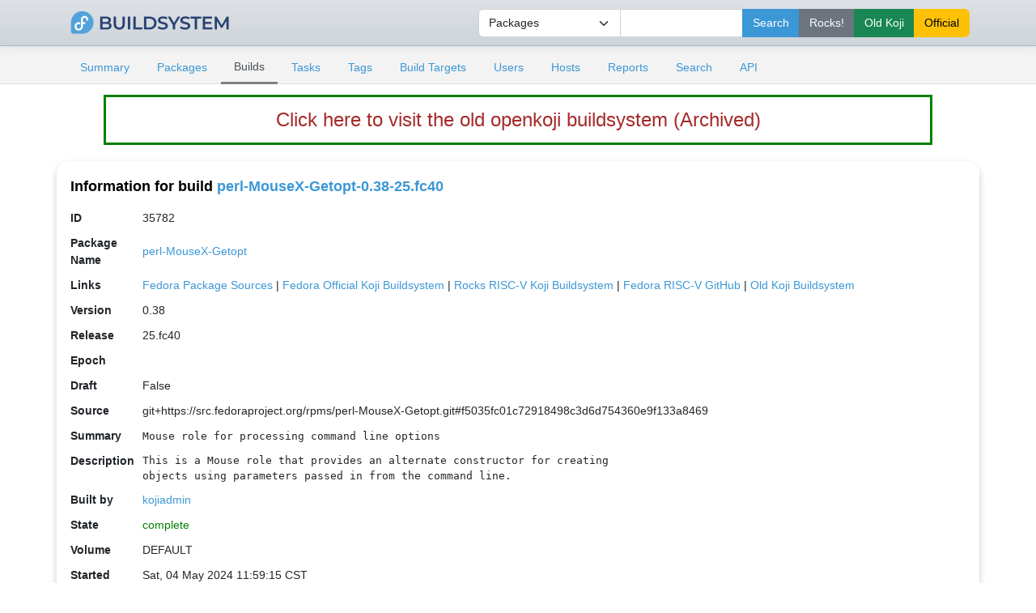

--- FILE ---
content_type: text/html; charset=UTF-8
request_url: https://openkoji.iscas.ac.cn/koji/buildinfo?buildID=35782
body_size: 3396
content:

<!DOCTYPE html PUBLIC "-//W3C//DTD XHTML 1.0 Transitional//EN"
"http://www.w3.org/TR/xhtml1/DTD/xhtml1-transitional.dtd">


<html xmlns="http://www.w3.org/1999/xhtml">
  <head>
    <meta http-equiv="Content-Type" content="text/html; charset=UTF-8"/>
    <title>perl-MouseX-Getopt-0.38-25.fc40 | Build Info | ISCAS openkoji system</title>
    <link rel="shortcut icon" href="/koji-static/images/koji.ico"/>
    <link rel="stylesheet" type="text/css" media="screen" title="Koji Style" href="/koji-static/koji.css"/>
    <link rel="stylesheet" type="text/css" media="screen" href="/koji-static/fedora-bootstrap.min.css"/>
    <link rel="stylesheet" type="text/css" media="screen" href="/koji-static/koji-theme-fedora.css"/>
    <link rel="alternate stylesheet" type="text/css" media="screen" title="Debug" href="/koji-static/debug.css"/>
    <link rel="stylesheet" type="text/css" media="screen" href="/koji-static/custom.css"/>
    <link rel="alternate" type="application/rss+xml" title="Koji: recent builds" href="/koji/recentbuilds"/>
  </head>
  <body id="builds">

    <div>
      <div>

        <!-- HEADER -->
          <div class="navbar navbar-full navbar-light masthead">
            <div class="container">
                <a href="/"><img src="/koji-static/images/koji.png" alt="fedora" height="40px"></a>
                <div class="nav navbar-nav">
                  <form action="search">
                      <input type="hidden" name="match" value="glob"/>
                        <div class="input-group">
                          <select class="form-select" name="type">
                            <option value="package">Packages</option>
                            <option value="build">Builds</option>
                            <option value="tag">Tags</option>
                            <option value="target">Build Targets</option>
                            <option value="user">Users</option>
                            <option value="host">Hosts</option>
                            <option value="rpm">RPMs</option>
                          </select>
                          <input type="text" class="form-control" name="terms" title="You can use glob expressions here (e.g. 'bash-*')" value=""/>
                          <input type="submit" class="btn btn-primary" value="Search"/>
                          <input type="submit" class="btn btn-secondary" value="Rocks!" formaction="http://fedora.riscv.rocks/koji/search" />
                          <input type="submit" class="btn btn-success" value="Old Koji" formaction="https://openkoji-bj.isrc.ac.cn/koji/search" />
                          <input type="submit" class="btn btn-warning" value="Official" formaction="https://koji.fedoraproject.org/koji/search" />

                          </div>
                  </form>
                </div>
            </div>
          </div>
        <!-- end header -->

        <!-- MAIN NAVIGATION -->
        <div>
          <div class="sub-header">
            <div class="container">
              <ul class="nav nav-tabs nav-small">
                <li class="nav-item"><a class="nav-link
                  " href="index">Summary</a></li>
                <li class="nav-item"><a class="nav-link
                  " href="packages">Packages</a></li>
                <li class="nav-item"><a class="nav-link
                  active
                  " href="builds">Builds</a></li>
                <li class="nav-item"><a class="nav-link
                  " href="tasks">Tasks</a></li>
                <li class="nav-item"><a class="nav-link
                  " href="tags">Tags</a></li>
                <li class="nav-item"><a class="nav-link
                  " href="buildtargets">Build Targets</a></li>
                <li class="nav-item"><a class="nav-link
                  " href="users">Users</a></li>
                <li class="nav-item"><a class="nav-link
                  " href="hosts">Hosts</a></li>
                <li class="nav-item"><a class="nav-link
                  " href="reports">Reports</a></li>
                <li class="nav-item"><a class="nav-link
                  " href="search">Search</a></li>
                <li class="nav-item"><a class="nav-link
                  " href="api">API</a></li>
              </ul>
            </div>
          </div>
        </div>
        <!-- end mainNav -->

        <!--span id="loginInfo">
          Tue, 20 Jan 2026 22:46:11 CST
           |
          <a href="login">login</a>
        </span-->
<div class="old-koji-bar"><a href="https://openkoji-bj.isrc.ac.cn/koji" target="_blank" style="
    color: brown;
"> Click here to visit the old openkoji buildsystem (Archived) </a></div>
        <div class="container main pt-3">

  <h4>Information for build <a href="buildinfo?buildID=35782">perl-MouseX-Getopt-0.38-25.fc40</a></h4>

  <table>
    <tr>
      <th>ID</th><td>35782</td>
    </tr>
    <tr>
      <th>Package Name</th><td><a href="packageinfo?packageID=12739">perl-MouseX-Getopt</a></td>
    </tr>
    <tr>
      <th>Links</th>
      <td>
        <a href="https://src.fedoraproject.org/rpms/perl-MouseX-Getopt" target="_blank">Fedora Package Sources</a> |
        <a href="https://koji.fedoraproject.org/koji/search?match=glob&type=package&terms=perl-MouseX-Getopt" target="_blank">Fedora Official Koji Buildsystem</a> |
        <a href="http://fedora.riscv.rocks/koji/search?match=glob&type=package&terms=perl-MouseX-Getopt" target="_blank">Rocks RISC-V Koji Buildsystem</a> |
        <a href="https://github.com/fedora-riscv/perl-MouseX-Getopt" target="_blank">Fedora RISC-V GitHub</a> |
        <a href="https://openkoji-bj.isrc.ac.cn/koji/search?match=glob&type=package&terms=perl-MouseX-Getopt" target="_blank">Old Koji Buildsystem</a>      
      </td>
    </tr>
    <tr>
      <th>Version</th><td>0.38</td>
    </tr>
    <tr>
      <th>Release</th><td>25.fc40</td>
    </tr>
    <tr>
      <th>Epoch</th><td></td>
    </tr>
      <th>Draft</th><td>False</td>
    <tr>
      <th>Source</th><td>git+https://src.fedoraproject.org/rpms/perl-MouseX-Getopt.git#f5035fc01c72918498c3d6d754360e9f133a8469</td>
    </tr>
    <tr>
      <th>Summary</th><td class="rpmheader">Mouse role for processing command line options</td>
    </tr>
    <tr>
      <th>Description</th><td class="rpmheader">This is a Mouse role that provides an alternate constructor for creating
objects using parameters passed in from the command line.</td>
    </tr>
    <tr>
      <th>Built by</th><td><a href="userinfo?userID=4">kojiadmin</a></td>
    </tr>
    <tr>
      <th>State</th>
      <td class="complete">complete
      </td>
    </tr>
    <tr>
      <th>Volume</th>
      <td>DEFAULT</td>
    </tr>
    <tr>
      <th>Started</th><td>Sat, 04 May 2024 11:59:15 CST</td>
    </tr>
    <tr>
      <th>Completed</th><td>Sat, 04 May 2024 12:11:23 CST</td>
    </tr>
    <tr>
      <th>Task</th><td><a href="taskinfo?taskID=265820" class="taskclosed">build (f40, /rpms/perl-MouseX-Getopt.git:f5035fc01c72918498c3d6d754360e9f133a8469)</a></td>
    </tr>
    <tr>
      <th>Extra</th><td class="usertext">{&#x27;source&#x27;: {&#x27;original_url&#x27;: &#x27;git+https://src.fedoraproject.org/rpms/perl-MouseX-Getopt.git#f5035fc01c72918498c3d6d754360e9f133a8469&#x27;}}</td>
    </tr>
    <tr>
      <th>Tags</th>
      <td class="container">
        <table class="nested">
          <tr>
            <td><a href="taginfo?tagID=1">f40</a></td>
          </tr>
        </table>
      </td>
    </tr>
    <tr>
      <th>RPMs</th>
      <td class="container">
        <table class="nested">
          <tr><th>src</th><th></th></tr>
          <tr>
            <td></td>
            <td>perl-MouseX-Getopt-0.38-25.fc40.src.rpm (<a href="rpminfo?rpmID=139863">info</a>) (<a href="http://openkoji.iscas.ac.cn/kojifiles/packages/perl-MouseX-Getopt/0.38/25.fc40/src/perl-MouseX-Getopt-0.38-25.fc40.src.rpm">download</a>)</td>
          </tr>
          <tr>
            <th>noarch</th>
          </tr>
          <tr>
            <td></td>
            <td>
              perl-MouseX-Getopt-0.38-25.fc40.noarch.rpm (<a href="rpminfo?rpmID=139864">info</a>) (<a href="http://openkoji.iscas.ac.cn/kojifiles/packages/perl-MouseX-Getopt/0.38/25.fc40/noarch/perl-MouseX-Getopt-0.38-25.fc40.noarch.rpm">download</a>)
            </td>
          </tr>
        </table>
      </td>
    </tr>
    <tr>
      <th>Logs</th>
      <td class="container">
        <table class="nested">
          <tr>
            <th>noarch</th>
          </tr>
          <tr>
            <td/>
            <td>
            <a href="http://openkoji.iscas.ac.cn/kojifiles/packages/perl-MouseX-Getopt/0.38/25.fc40/data/logs/noarch/hw_info.log">hw_info.log</a>
            </td>
          </tr>
          <tr>
            <td/>
            <td>
            <a href="http://openkoji.iscas.ac.cn/kojifiles/packages/perl-MouseX-Getopt/0.38/25.fc40/data/logs/noarch/installed_pkgs.log">installed_pkgs.log</a>
            </td>
          </tr>
          <tr>
            <td/>
            <td>
            <a href="http://openkoji.iscas.ac.cn/kojifiles/packages/perl-MouseX-Getopt/0.38/25.fc40/data/logs/noarch/build.log">build.log</a>
            </td>
          </tr>
          <tr>
            <td/>
            <td>
            <a href="http://openkoji.iscas.ac.cn/kojifiles/packages/perl-MouseX-Getopt/0.38/25.fc40/data/logs/noarch/root.log">root.log</a>
            </td>
          </tr>
          <tr>
            <td/>
            <td>
            <a href="http://openkoji.iscas.ac.cn/kojifiles/packages/perl-MouseX-Getopt/0.38/25.fc40/data/logs/noarch/state.log">state.log</a>
            </td>
          </tr>
          <tr>
            <td/>
            <td>
            <a href="http://openkoji.iscas.ac.cn/kojifiles/packages/perl-MouseX-Getopt/0.38/25.fc40/data/logs/noarch/mock_output.log">mock_output.log</a>
            </td>
          </tr>
          <tr>
            <td/>
            <td>
            <a href="http://openkoji.iscas.ac.cn/kojifiles/packages/perl-MouseX-Getopt/0.38/25.fc40/data/logs/noarch/noarch_rpmdiff.json">noarch_rpmdiff.json</a>
            </td>
          </tr>
        </table>
      </td>
    </tr>
    <tr>
      <th>Changelog</th>
      <td class="changelog">* Thu Jan 25 2024 Fedora Release Engineering &lt;releng@fedoraproject.org&gt; - 0.38-25
- Rebuilt for https://fedoraproject.org/wiki/Fedora_40_Mass_Rebuild

* Sun Jan 21 2024 Fedora Release Engineering &lt;releng@fedoraproject.org&gt; - 0.38-24
- Rebuilt for https://fedoraproject.org/wiki/Fedora_40_Mass_Rebuild

* Sun Dec 17 2023 Paul Howarth &lt;paul@city-fan.org&gt; - 0.38-23
- Fix compatibility with GLD 0.113

* Fri Jul 21 2023 Fedora Release Engineering &lt;releng@fedoraproject.org&gt; - 0.38-22
- Rebuilt for https://fedoraproject.org/wiki/Fedora_39_Mass_Rebuild

* Wed May 03 2023 Paul Howarth &lt;paul@city-fan.org&gt; - 0.38-21
- Spec tidy-up
  - Use SPDX-format license tag
  - Avoid use of deprecated patch syntax
  - Fix permissions of installed files

* Fri Jan 20 2023 Fedora Release Engineering &lt;releng@fedoraproject.org&gt; - 0.38-20
- Rebuilt for https://fedoraproject.org/wiki/Fedora_38_Mass_Rebuild

* Fri Jul 22 2022 Fedora Release Engineering &lt;releng@fedoraproject.org&gt; - 0.38-19
- Rebuilt for https://fedoraproject.org/wiki/Fedora_37_Mass_Rebuild

* Fri Jun 03 2022 Jitka Plesnikova &lt;jplesnik@redhat.com&gt; - 0.38-18
- Perl 5.36 re-rebuild of bootstrapped packages

* Wed Jun 01 2022 Jitka Plesnikova &lt;jplesnik@redhat.com&gt; - 0.38-17
- Perl 5.36 rebuild

</td>
    </tr>
  </table>

        </div>

        <!--p id="footer">
          Copyright &copy; 2006-2016 Red Hat, Inc.
          <a href="https://pagure.io/koji/"><img src="/koji-static/images/powered-by-koji.png" alt="Powered By Koji" id="PoweredByKojiLogo"/></a>
        </p-->


      </div>
    </div>

    <footer class="footer">
    <div class="container">
      <div class="row justify-content-center">
        <div class="col text-center"> <a href="https://pagure.io/koji/"><img src="/koji-static/images/powered-by-koji.png" alt="Powered By Koji"/></a> </div>
      </div>
      <div class="row justify-content-center">
        <div class="col text-center"><a href="https://pagure.io/koji/">Source</a> | <a href="https://pagure.io/koji/new_issue">Report Issue</a> | <a
            href="https://docs.pagure.org/koji/">Documentation</a></div>
      </div>
      <div class="row justify-content-center">
        <div class="col text-center text-white-50">Running koji version 1.35.3</div>
      </div>
      <div class="row justify-content-center border-top border-secondary mt-4 pt-3 text-center">
        <div class="col-sm-3 col-4 mt-3">
          <div>
            <dl>
              <dt class="text-uppercase h5"><strong>About</strong></dt>
              <dd><a href="https://mirror.iscas.ac.cn/fedora-riscv/dl/">Get Fedora Linux Image (RISC-V)</a></dd>
           </dl>
          </div>
        </div>
        <div class="col-sm-3 col-4 mt-3">
          <div>
            <dl>
              <dt class="text-uppercase h5"><strong>Support</strong></dt>
             <dd><a href="https://github.com/fedora-riscv">Fedora RISC-V Repo</a></dd>
            </dl>
          </div>
        </div>
        <div class="col-sm-3 col-4 mt-3">
          <div>
            <dl>
              <dt class="text-uppercase h5"><strong>Fedora-V Force</strong></dt>
             <dd><a href="https://blog.fedoravforce.com/">Fedora-V Force Blog</a></dd>
             <dd><a href="https://image.fedoravforce.com/">Fedora-V Force Image Guide</a></dd>
            </dl>
          </div>
        </div>
      </div>
      <div class="row">
        <div class="col-12 text-center mt-3">
          <p> Fedora is sponsored by Red Hat. <a
              href="https://www.redhat.com/en/technologies/linux-platforms/articles/relationship-between-fedora-and-rhel">Learn
              more about the relationship between Red Hat and Fedora </a></p>
          <div class="py-3"><a class="border-0" href="https://www.redhat.com/"><img class="rh-logo"
                src="/koji-static/images/redhat-logo.png" alt="Red Hat Logo"></a></div>
          <p>© 2006-2026 Red Hat, Inc., <a href="https://github.com/fedora-riscv">Fedora-V Force</a> and others.</p>
        </div>
      </div>
    </div>
  </footer>
  </body>
</html>



--- FILE ---
content_type: text/css
request_url: https://openkoji.iscas.ac.cn/koji-static/koji-theme-fedora.css
body_size: 606
content:
body {
    /*override the koji dots background*/
    background-image: none;
}

a {
    text-decoration: none;
}

a:hover {
    text-decoration: underline;
}


h4 {
    color: #000000;
    background-color: #fff;
}

h4 a {
    color: var(--bs-link-color);
}

th,
td {
    padding: 5px;
}

td.building {
    color: #cc0;
}

td.complete {
    color: #008000;
}

td.deleted,
td.failed,
td.canceled {
    color: #ff0000;
}

td.false {
    color: #ff0000;
}

td.true {
    color: #008000;
}

td.tree {
    background-color: #fff;
}

.tree span.root {
    font-weight: bold;
    background-color: #fff;
}

.tree span.treeLabel {
    background-color: #fff;
}

.taskfree,
.taskfree:visited,
.taskfree:hover {
    color: var(--bs-cyan);
}

.taskopen,
.taskopen:visited,
.taskopen:hover {
    color: var(--bs-orange);
}

.taskclosed,
.taskclosed:visited,
.taskclosed:hover {
    color: var(--bs-green);
}

.taskcanceled,
.taskcanceled:visited,
.taskcanceled:hover {
    color: var(--bs-yellow);;
}

.taskassigned,
.taskassigned:visited,
.taskassigned:hover {
    color: var(--bs-purple);
}

.taskfailed,
.taskfailed:visited,
.taskfailed:hover {
    color: var(--bs-red);
    background-color: #fff;
}

.sub-header {
    background: #f3f3f3;
    border-bottom: 1px solid #DDD;
    padding-top: 0.5em;
}

.nav-tabs {
    border-bottom: none !important;
}

.stretch-table-column {
    min-width: 99%;
}


/*footer fixed at bottom futzing*/
body {
    position: relative;
    min-height: 100vh;
}

.footer {
    bottom: 0;
    position: absolute;
    width: 100%;
    height: 31rem;
}

.container.main {
    padding-bottom: 33rem;
}
